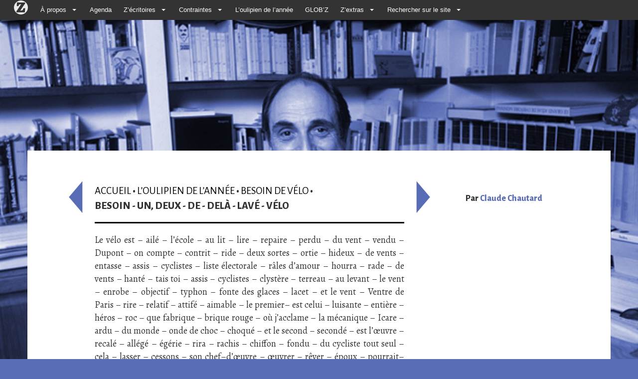

--- FILE ---
content_type: text/html; charset=utf-8
request_url: https://www.zazipo.net/Besoin-un-deux-de-dela-lave-velo
body_size: 6410
content:
<!DOCTYPE html PUBLIC "-//W3C//DTD XHTML 1.0 Transitional//EN" "http://www.w3.org/TR/xhtml1/DTD/xhtml1-transitional.dtd">
<!--[if lt IE 7 ]> <html dir="ltr" lang="fr" xmlns="http://www.w3.org/1999/xhtml" xml:lang="fr" class="ltr fr no-js ie ie6"> <![endif]-->
<!--[if IE 7 ]> <html dir="ltr" lang="fr" xmlns="http://www.w3.org/1999/xhtml" xml:lang="fr" class="ltr fr no-js ie ie7"> <![endif]-->
<!--[if IE 8 ]> <html dir="ltr" lang="fr" xmlns="http://www.w3.org/1999/xhtml" xml:lang="fr" class="ltr fr no-js ie ie8"> <![endif]-->
<!--[if IE 9 ]> <html dir="ltr" lang="fr" xmlns="http://www.w3.org/1999/xhtml" xml:lang="fr" class="ltr fr no-js ie ie9"> <![endif]-->
<!--[if (gt IE 9)|!(IE)]><!--> <html dir="ltr" lang="fr" xmlns="http://www.w3.org/1999/xhtml" xml:lang="fr" class="ltr fr no-js"> <!--<![endif]-->
<head>
<script type='text/javascript'>/*<![CDATA[*/(function(H){H.className=H.className.replace(/\bno-js\b/,'js')})(document.documentElement);/*]]>*/</script>
<title>Besoin - un, deux - de - delà - lavé - vélo - Zazie Mode d'Emploi</title>
<meta name="description" content=" Le v&#233;lo est &#8211; ail&#233; &#8211; l&#039;&#233;cole &#8211; au lit &#8211; lire &#8211; repaire &#8211; perdu &#8211; du vent &#8211; vendu &#8211; Dupont &#8211; on compte &#8211; contrit &#8211; ride &#8211; deux sortes &#8211; ortie &#8211; hideux &#8211; de (...) " />
<link rel="canonical" href="https://www.zazipo.net/Besoin-un-deux-de-dela-lave-velo" />
<meta http-equiv="Content-Type" content="text/html; charset=utf-8" />


<link rel="alternate" type="application/rss+xml" title="Syndiquer tout le site" href="spip.php?page=backend" />


<script async src="https://pagead2.googlesyndication.com/pagead/js/adsbygoogle.js?client=ca-pub-4103472760496491" crossorigin="anonymous"></script>
<meta name="viewport" content="width=device-width, initial-scale=1">
<link rel="stylesheet" href="squelettes-dist/css/reset.css" type="text/css" />
<link rel="stylesheet" href="squelettes-dist/css/font.css" type="text/css" />
<link rel="stylesheet" href="squelettes-dist/css/typo.css" type="text/css" />
<link rel="stylesheet" href="squelettes-dist/css/form.css" type="text/css" />
<link rel="stylesheet" href="squelettes-dist/css/clear.css" type="text/css" />

<link rel="stylesheet" href="squelettes/css/layout.css" type="text/css" />


<link rel="stylesheet" href="squelettes-dist/css/spip.css" type="text/css" />
<script type="text/javascript">/* <![CDATA[ */
var mediabox_settings={"auto_detect":true,"ns":"box","tt_img":true,"sel_g":"#documents_portfolio a[type='image\/jpeg'],#documents_portfolio a[type='image\/png'],#documents_portfolio a[type='image\/gif']","sel_c":".mediabox","str_ssStart":"Diaporama","str_ssStop":"Arr\u00eater","str_cur":"{current}\/{total}","str_prev":"Pr\u00e9c\u00e9dent","str_next":"Suivant","str_close":"Fermer","str_loading":"Chargement\u2026","str_petc":"Taper \u2019Echap\u2019 pour fermer","str_dialTitDef":"Boite de dialogue","str_dialTitMed":"Affichage d\u2019un media","splash_url":"","lity":{"skin":"_simple-dark","maxWidth":"90%","maxHeight":"90%","minWidth":"400px","minHeight":"","slideshow_speed":"2500","opacite":"0.9","defaultCaptionState":"expanded"}};
/* ]]> */</script>
<!-- insert_head_css -->
<link rel="stylesheet" href="plugins-dist/mediabox/lib/lity/lity.css?1728378533" type="text/css" media="all" />
<link rel="stylesheet" href="plugins-dist/mediabox/lity/css/lity.mediabox.css?1728378533" type="text/css" media="all" />
<link rel="stylesheet" href="plugins-dist/mediabox/lity/skins/_simple-dark/lity.css?1728378533" type="text/css" media="all" /><link rel='stylesheet' type='text/css' media='all' href='plugins-dist/porte_plume/css/barre_outils.css?1728378533' />
<link rel='stylesheet' type='text/css' media='all' href='local/cache-css/cssdyn-css_barre_outils_icones_css-8a699552.css?1728378529' />



<link href="squelettes/bootstrap/css/bootstrap.min.css" rel="stylesheet">
<link rel="stylesheet" href="squelettes/css/menucontrib.css" type="text/css" />
<link rel="stylesheet" href="squelettes/css/style.css" type="text/css" />
<link rel="stylesheet" href="squelettes/css/perso.css" type="text/css" />
<link href='https://fonts.googleapis.com/css?family=Alegreya+Sans:400,800|Alegreya' rel='stylesheet' type='text/css'>





<script src="prive/javascript/jquery.js?1728378534" type="text/javascript"></script>

<script src="prive/javascript/jquery.form.js?1728378534" type="text/javascript"></script>

<script src="prive/javascript/jquery.autosave.js?1728378534" type="text/javascript"></script>

<script src="prive/javascript/jquery.placeholder-label.js?1728378534" type="text/javascript"></script>

<script src="prive/javascript/ajaxCallback.js?1728378534" type="text/javascript"></script>

<script src="prive/javascript/js.cookie.js?1728378534" type="text/javascript"></script>
<!-- insert_head -->
<script src="plugins-dist/mediabox/lib/lity/lity.js?1728378533" type="text/javascript"></script>
<script src="plugins-dist/mediabox/lity/js/lity.mediabox.js?1728378533" type="text/javascript"></script>
<script src="plugins-dist/mediabox/javascript/spip.mediabox.js?1728378533" type="text/javascript"></script><script type='text/javascript' src='plugins-dist/porte_plume/javascript/jquery.markitup_pour_spip.js?1728378533'></script>
<script type='text/javascript' src='plugins-dist/porte_plume/javascript/jquery.previsu_spip.js?1728378533'></script>
<script type='text/javascript' src='local/cache-js/jsdyn-javascript_porte_plume_start_js-a4744b71.js?1728378529'></script>






<meta name="generator" content="SPIP 4.1.12" /><style type="text/css">
   a, a:hover {color: #586cb5;}
 </style>
 </head>

<body class="pas_surlignable page_article rubrique26" style="background:#586cb5 url(https://www.zazipo.net/local/cache-gd2/e6/b7ea3226acd0a3a69a16c304081be8.jpg?1742553979) no-repeat top center;background-size: cover;background-attachment: fixed;">

<div class="container">

	<div id="boussole_spip" class="menu_container spip-theme full_width">
	<div class="mobile_collapser">
		<label for="hidden_menu_collapser">
			<span class="mobile_menu_icon"></span>
			Zazie Mode d&#8217;Emploi
		</label>
	</div>
	<input id="hidden_menu_collapser" type="checkbox">
	<ul> 
		<li>
			<a href="https://www.spip.net/" alt="SPIP">
			 
				<img src=" [data-uri]" width="36" height="36">
			</a>
		</li>

		<li>
			<a href="#">À propos</a>
			<b class="caret"></b>
			<div class="menu_dropdown_block">
				<div class="ssmenu_container">
					<ul class="menu_submenu">
						
						<li>
							<a href="Kexexa">Kêxêxa&nbsp;?</a>
						</li>
						
						<li>
							<a href="Revue-de-presse">On parle de nous</a>
						</li>
						
						<li>
							<a href="L-expo">L&#8217;expo</a>
						</li>
						
						<li>
							<a href="Adherer">Adhérer</a>
						</li>
						
						<li>
							<a href="Contact,219">Contact</a>
						</li>
						
						
						<li><a href="-Partenaires-">Partenaires</a></li>
						
					</ul>
				</div>
			</div>
			
		</li>

		<li>
			<a href="spip.php?page=agenda">Agenda</a>	
		</li>

		<li>
			<a href="#">Z&#8217;écritoires</a>
			<b class="caret"></b>
			<div class="menu_dropdown_block">
				<div class="ssmenu_container">
					<ul class="menu_submenu">
						
						<li>
							<a href="-En-sortant-des-ateliers-">En sortant des ateliers</a>
						</li>
						
					</ul>
				</div>
			</div>
		</li>

		<li>
			<a href="#">Contraintes</a>
			<b class="caret"></b>
			<div class="menu_dropdown_block">
				<div class="ssmenu_container">
					<ul class="menu_submenu">
					<li><a href="-Contraintes-">Toutes les contraintes</a></li>
        			<li><a href="Donnez-moi-une-contrainte">Donnez-moi une contrainte&nbsp;!</a></li><li><a href="Haikus-sur-trois-images-3983">Haikus sur trois images</a></li><li><a href="Tresor-des-racines-grecques">Trésor des racines grecques</a></li>
					</ul>
				</div>
			</div>
			
		</li>


		<li>
      	<a href="-L-oulipien-de-l-annee-">L&#8217;oulipien de l&#8217;année</a>      
      	
		</li>

		<li>
      	<li><a href="-GLOPGLOP-">GLOB&#8217;Z</a></li>
      	
		</li>		

		<li>
			<a href="#">Z&#8217;extras</a>
			<b class="caret"></b>
			<div class="menu_dropdown_block">
				<div class="ssmenu_container">
					<ul class="menu_submenu">
						<li><a href="-Interventions-">Interventions</a></li><li><a href="-Plumes-de-Zazie-86-">Plumes de Zazie</a></li><li><a href="-Liens-">Liens</a></li>
						
						<li><a href="Zazigraphie-3936">Zazigraphie</a></li>
					</ul>
				</div>
			</div>
		</li>
			
		</li>

		<li><a href="#">Rechercher sur le site</a>
				<b class="caret"></b>
					<div class="menu_dropdown_block">
						<div class="ssmenu_container">
							<ul class="menu_submenu">
								<li><div id="formulaire_recherche">
<form action="spip.php?page=recherche" method="get" class="form-inline">
<div class="form-group">
	<input name="page" value="recherche" type="hidden"
/>
	
	
</div>
<div class="form-group">	
	<input type="text" class="text form-control" size="10" name="recherche" id="recherche" value="" placeholder="Rechercher" accesskey="4"/>
	<button type="submit" class="btn btn-default">OK</button>
</div>
</form>
</div>
</li>
							</ul>
						</div>
					</div>

		</li>
</ul>

</div><div class="row">
	<div class="col-md-3">
		<div class="clearfix header">
		<strong class="h1" id="logo"><a rel="start home" href="https://www.zazipo.net/" title="Accueil"></a></strong>
		
		</div>
	</div>
	<div class="col-md-9 feradroite">

	</div>
</div>	
	<div class="row main">
		
		<div class="content hentry" id="content">
		
		<div class="row">
		<div class="col-md-12">
			<div class="row">
			<div class="ventre col-md-7 col-md-offset-1">
		
			<p class="arbo"><a href="https://www.zazipo.net/">Accueil</a> <strong>&bull;</strong> <a href="-L-oulipien-de-l-annee-">L’oulipien de l’année</a> <strong>&bull;</strong> <a href="-2010-Besoin-de-velo-">Besoin de vélo</a> <strong>&bull;</strong><br/><strong class="on">Besoin - un, deux - de - delà - lavé - vélo</strong></p>
			
			<div class="presuiv">
				
					
					<a href="Pensees-de-Merckx-en-reference-d" class="precedent" style="background:#586cb5"><img src="squelettes/images/gauche.png" title="Page pr&eacute;c&eacute;dente" alt="Page pr&eacute;c&eacute;dente"/></a>
					

				
				
					<a href="Besoin-de" class="suivant" style="background:#586cb5"><img src="squelettes/images/droite.png" title="Page suivante" alt="Page suivante"/></a>
					
					</div>
	
<!--			<div class="cartouche">
				
				<h1 class="surlignable">Besoin - un, deux - de - delà - lavé - vélo</h1>
				
				
				</div>
-->

			
			<div class="texte surlignable clearfix"><p>Le vélo est – ailé – l&#8217;école – au lit – lire – repaire – perdu – du vent – vendu – Dupont – on compte – contrit – ride – deux sortes – ortie – hideux – de vents – entasse – assis – cyclistes – liste électorale – râles d&#8217;amour – hourra – rade – de vents – hanté – tais toi – assis – cyclistes – clystère – terreau – au levant – le vent – enrobe – objectif – typhon – fonte des glaces – lacet – et le vent – Ventre de Paris – rire – relatif – attifé – aimable – le premier– est celui – luisante – entière – héros – roc – que fabrique – brique rouge – où j&#8217;acclame – la mécanique – Icare – ardu – du monde – onde de choc – choqué – et le second – secondé – est l&#8217;œuvre – recalé – allégé – égérie – rira – rachis – chiffon – fondu – du cycliste tout seul – cela – lasser – cessons – son chef–d&#8217;œuvre – œuvrer – rêver – époux – pourrait–on – tondu – ondulé – l&#8217;étau – taudis – dire – reculer – écart – car plus – utile – il est rapide – idée – déplu – plus le – l&#8217;heure H – hachis – chinois – assis – cycliste – histoire – haricot – cota –tasseau – sofa – fabrique du vent – enfle – fleuve – le vent du monde – ondée – est celui qui – quiche lorraine – Reine d&#8217;un jour – Jour de fête – état policier – siège – genou – nous vient – Inde – de face – astuce – tu savais– avec – écho – coca – café – fécond – contre lui – luisant – ange – je ne connais – nerf de la guerre – héroïne – inespéré – héréditaire – repas – pas d&#8217;autre – remède – aidez–moi – oies du capitole – tôle ondulée – l&#8217;aîné – nez creux – remorque – que l&#8217;amitié – et la solidarité – tête de mort – moralité – tel – le jour où – rouquin – quinte flash – lâché – Élisabeth – betterave – avoue – vous prenez un grand vent – en vente libre – bretelles – éléphant – fendu – du nord bien – installé – lettre anonyme – image – magique – gicler – laiterie – trident – dans la pipe – hyperactif – typhoïde – idées noires – aryen – rien ne vaut – voleur – heurter –télépathe – patin – un camarade – radeau – aux larges – gelée – épaules – hologramme – rameau – maudit – difficile – il se dévoue – vous – vous faites – été pourri – rigole – golfeur – heures perdues – dupe – petit derrière lui – reluire – Iran – hanté – et vous attendez – dessert – serre–joint – intrus – rhubarbe – barbaque – que ça passe – asticot – codé – déplus – plus précisément – mensonge – Songe d&#8217;une nuit d&#8217;été – taisez vous – vous attendez – déraper – péter dans la soie – amas – maquis – qu&#8217;il s&#8217;écarte pour – ourson – songer – gérant – rendez–vous – vous céder – débile – il pleure – le relais – et aller – léger – émaux – moche – au charbon – bondir – dira – rave – à votre tour – tournée – nettoie – achat – chapeau – Paul – poli – litière – errant – enfourne – Fournel – hello – l&#8217;aube – Besoin de vélo – logarithme – rythme endiablé – laisse – Seuil – œil de taupe – topinambour – bourde – 2001.</p></div>
	
			
		
			
			
	
			
			
			</div>
			
				<div class="col-md-3 col-md-offset-1 coldroite">

			

			


				
				<div class="auteur"><h3>Par <a href="+-Claude-Chautard-+">Claude Chautard</a></h3></div>
					
			
			</div><!--.row-->
			</div>
			</div>
		</div><!--.content-->
	
	
		
	</div><!--.main-->

	<div class="footer clearfix">
<ul>
<li><a href="spip.php?page=backend" rel="alternate" title="Syndiquer tout le site">RSS&nbsp;2.0</a></li>
<li><a rel="nofollow" href="https://www.zazipo.net/Contact,219">Contact</a></li>
<li> <a href="spip.php?page=login&amp;url=Besoin-un-deux-de-dela-lave-velo" rel="nofollow" class='login_modal'>Se connecter</a></li>


<li><a href="http://www.spip.net/">Site sous Spip</a></li>
<li><a href="spip.php?page=article&amp;id_article=219">2002-</B_annee>2026 Zazie Mode d&#8217;Emploi - siège social - 1 rue des Urbanistes - 59000 Lille</a></li>
</ul>
</div>
<!-- jQuery (necessary for Bootstrap's JavaScript plugins) -->

    <!-- Include all compiled plugins (below), or include individual files as needed -->
    <script src="squelettes/bootstrap/js/bootstrap.min.js"></script>
</div><!--.container-->
</body>
</html>


--- FILE ---
content_type: text/html; charset=utf-8
request_url: https://www.google.com/recaptcha/api2/aframe
body_size: 258
content:
<!DOCTYPE HTML><html><head><meta http-equiv="content-type" content="text/html; charset=UTF-8"></head><body><script nonce="Q6YLNxZConx4e3rPkopBfg">/** Anti-fraud and anti-abuse applications only. See google.com/recaptcha */ try{var clients={'sodar':'https://pagead2.googlesyndication.com/pagead/sodar?'};window.addEventListener("message",function(a){try{if(a.source===window.parent){var b=JSON.parse(a.data);var c=clients[b['id']];if(c){var d=document.createElement('img');d.src=c+b['params']+'&rc='+(localStorage.getItem("rc::a")?sessionStorage.getItem("rc::b"):"");window.document.body.appendChild(d);sessionStorage.setItem("rc::e",parseInt(sessionStorage.getItem("rc::e")||0)+1);localStorage.setItem("rc::h",'1769030438893');}}}catch(b){}});window.parent.postMessage("_grecaptcha_ready", "*");}catch(b){}</script></body></html>

--- FILE ---
content_type: text/css
request_url: https://www.zazipo.net/squelettes/css/layout.css
body_size: 704
content:
/* --------------------------------------------------------------

   layout.css
   Disposition des blocs principaux
   cf.: http://romy.tetue.net/structure-html-de-base

-------------------------------------------------------------- */

body {}
.page { }

.header {}
.main { padding: 1.5em 0; }
.footer { clear: both;}

.wrapper { clear: both; float: left; width: 70%; overflow: hidden; }
.content { min-height: 350px; }
.aside { float: right; width: 25%; overflow: hidden; }


/* Entete et barre de navigation
------------------------------------------ */

.header { }
.header #logo { display: block; margin: 0; line-height: 1; font-weight: bold;  }
.header #logo,
.header #logo a,
.header #logo a:hover { background: transparent; text-decoration: none; color: #222; }
.header #slogan { margin: 0; }

.formulaire_menu_lang { position: absolute; right: 0; top: .9em; display: block; width: 30%; }


/* Gabarit d'impression
------------------------------------------ */
@media print {
.page,
.wrapper,
.content { width: auto; }
.nav,
.arbo,
.aside,
.footer { display: none; }
}

/* Affichage sur petits ecrans
Cf.: http://www.alsacreations.com/astuce/lire/1177
------------------------------------------ */
@media (max-width: 640px) {

/* passer tous les elements de largeur fixe en largeur automatique */
body,
.page,
.header,
.main,
.footer,
.wrapper,
.content,
.aside { width: auto !important; margin: auto !important; }

.page { margin: 0; padding: 5%; }

/* Passer a une seule colonne (a appliquer aux elements multi-colonnes) */
.content,
.aside { clear: both; float: none !important; width: auto !important; }
.nav ul li a { float: none; border: 0; }
#formulaire_recherche { display: none; position: static; text-align: center; }
.arbo { display: none; }
.footer .colophon { width: auto; float: none; }
.footer .generator { display: none; }

/* header du calendrier full-calendar */
table.fc-header td { display: block; text-align: left; }

}

/* end */